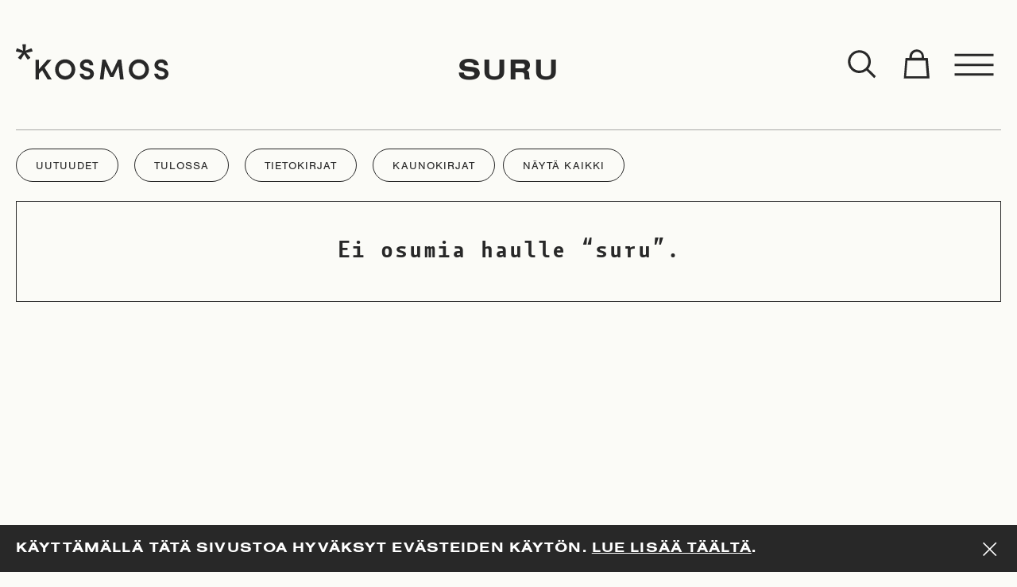

--- FILE ---
content_type: text/html; charset=UTF-8
request_url: https://www.kosmoskirjat.fi/kirjat/tag/suru/
body_size: 14392
content:
<!doctype html>
<html class="js-html no-js" lang="fi">
<head>

    <meta charset="utf-8">
    <meta name="viewport" content="width=device-width, initial-scale=1, shrink-to-fit=no">
    <meta http-equiv="x-ua-compatible" content="ie=edge">

    <link rel="apple-touch-icon" sizes="180x180" href="https://www.kosmoskirjat.fi//app/themes/kosmos/assets/images/favicons/apple-touch-icon.png">
<link rel="icon" type="image/png" sizes="32x32" href="https://www.kosmoskirjat.fi//app/themes/kosmos/assets/images/favicons/favicon-32x32.png">
<link rel="icon" type="image/png" sizes="16x16" href="https://www.kosmoskirjat.fi//app/themes/kosmos/assets/images/favicons/favicon-16x16.png">
<link rel="manifest" href="https://www.kosmoskirjat.fi//app/themes/kosmos/assets/images/favicons/site.webmanifest">
<link rel="mask-icon" href="https://www.kosmoskirjat.fi//app/themes/kosmos/assets/images/favicons/safari-pinned-tab.svg" color="#000000">
<meta name="msapplication-TileColor" content="#ffffff">
<meta name="theme-color" content="#ffffff">


    <meta name='robots' content='index, follow, max-image-preview:large, max-snippet:-1, max-video-preview:-1' />

<!-- Google Tag Manager for WordPress by gtm4wp.com -->
<script data-cfasync="false" data-pagespeed-no-defer>
	var gtm4wp_datalayer_name = "dataLayer";
	var dataLayer = dataLayer || [];
</script>
<!-- End Google Tag Manager for WordPress by gtm4wp.com -->
	<!-- This site is optimized with the Yoast SEO plugin v26.7 - https://yoast.com/wordpress/plugins/seo/ -->
	<title>suru Archives - Kosmos</title>
	<link rel="canonical" href="https://www.kosmoskirjat.fi/kirjat/tag/suru/" />
	<meta property="og:locale" content="fi_FI" />
	<meta property="og:type" content="article" />
	<meta property="og:title" content="suru Archives - Kosmos" />
	<meta property="og:url" content="https://www.kosmoskirjat.fi/kirjat/tag/suru/" />
	<meta property="og:site_name" content="Kosmos" />
	<meta property="og:image" content="https://kosmosfi.s3.eu-west-1.amazonaws.com/app/uploads/2020/10/23125628/kosmos-logo-01.png" />
	<meta property="og:image:width" content="1920" />
	<meta property="og:image:height" content="1080" />
	<meta property="og:image:type" content="image/png" />
	<meta name="twitter:card" content="summary_large_image" />
	<script type="application/ld+json" class="yoast-schema-graph">{"@context":"https://schema.org","@graph":[{"@type":"CollectionPage","@id":"https://www.kosmoskirjat.fi/kirjat/tag/suru/","url":"https://www.kosmoskirjat.fi/kirjat/tag/suru/","name":"suru Archives - Kosmos","isPartOf":{"@id":"https://www.kosmoskirjat.fi/#website"},"primaryImageOfPage":{"@id":"https://www.kosmoskirjat.fi/kirjat/tag/suru/#primaryimage"},"image":{"@id":"https://www.kosmoskirjat.fi/kirjat/tag/suru/#primaryimage"},"thumbnailUrl":"https://kosmosfi.s3.eu-west-1.amazonaws.com/app/uploads/2025/11/11173842/9789523521445_frontcover_final-1-scaled.jpg","inLanguage":"fi"},{"@type":"ImageObject","inLanguage":"fi","@id":"https://www.kosmoskirjat.fi/kirjat/tag/suru/#primaryimage","url":"https://kosmosfi.s3.eu-west-1.amazonaws.com/app/uploads/2025/11/11173842/9789523521445_frontcover_final-1-scaled.jpg","contentUrl":"https://kosmosfi.s3.eu-west-1.amazonaws.com/app/uploads/2025/11/11173842/9789523521445_frontcover_final-1-scaled.jpg","width":1623,"height":2560,"caption":"9789523521445 - Kansikuva"},{"@type":"WebSite","@id":"https://www.kosmoskirjat.fi/#website","url":"https://www.kosmoskirjat.fi/","name":"Kosmos","description":"","potentialAction":[{"@type":"SearchAction","target":{"@type":"EntryPoint","urlTemplate":"https://www.kosmoskirjat.fi/?s={search_term_string}"},"query-input":{"@type":"PropertyValueSpecification","valueRequired":true,"valueName":"search_term_string"}}],"inLanguage":"fi"}]}</script>
	<!-- / Yoast SEO plugin. -->


<link rel="alternate" type="application/rss+xml" title="Syöte: Kosmos &raquo; suru Avainsana" href="https://www.kosmoskirjat.fi/kirjat/tag/suru/feed/" />
<style id='wp-img-auto-sizes-contain-inline-css' type='text/css'>
img:is([sizes=auto i],[sizes^="auto," i]){contain-intrinsic-size:3000px 1500px}
/*# sourceURL=wp-img-auto-sizes-contain-inline-css */
</style>
<link rel="stylesheet" href="https://www.kosmoskirjat.fi//app/plugins/woo-carrier-agents/assets/css/woo-carrier-agents.css">
<style id='wp-block-library-inline-css' type='text/css'>
:root{--wp-block-synced-color:#7a00df;--wp-block-synced-color--rgb:122,0,223;--wp-bound-block-color:var(--wp-block-synced-color);--wp-editor-canvas-background:#ddd;--wp-admin-theme-color:#007cba;--wp-admin-theme-color--rgb:0,124,186;--wp-admin-theme-color-darker-10:#006ba1;--wp-admin-theme-color-darker-10--rgb:0,107,160.5;--wp-admin-theme-color-darker-20:#005a87;--wp-admin-theme-color-darker-20--rgb:0,90,135;--wp-admin-border-width-focus:2px}@media (min-resolution:192dpi){:root{--wp-admin-border-width-focus:1.5px}}.wp-element-button{cursor:pointer}:root .has-very-light-gray-background-color{background-color:#eee}:root .has-very-dark-gray-background-color{background-color:#313131}:root .has-very-light-gray-color{color:#eee}:root .has-very-dark-gray-color{color:#313131}:root .has-vivid-green-cyan-to-vivid-cyan-blue-gradient-background{background:linear-gradient(135deg,#00d084,#0693e3)}:root .has-purple-crush-gradient-background{background:linear-gradient(135deg,#34e2e4,#4721fb 50%,#ab1dfe)}:root .has-hazy-dawn-gradient-background{background:linear-gradient(135deg,#faaca8,#dad0ec)}:root .has-subdued-olive-gradient-background{background:linear-gradient(135deg,#fafae1,#67a671)}:root .has-atomic-cream-gradient-background{background:linear-gradient(135deg,#fdd79a,#004a59)}:root .has-nightshade-gradient-background{background:linear-gradient(135deg,#330968,#31cdcf)}:root .has-midnight-gradient-background{background:linear-gradient(135deg,#020381,#2874fc)}:root{--wp--preset--font-size--normal:16px;--wp--preset--font-size--huge:42px}.has-regular-font-size{font-size:1em}.has-larger-font-size{font-size:2.625em}.has-normal-font-size{font-size:var(--wp--preset--font-size--normal)}.has-huge-font-size{font-size:var(--wp--preset--font-size--huge)}.has-text-align-center{text-align:center}.has-text-align-left{text-align:left}.has-text-align-right{text-align:right}.has-fit-text{white-space:nowrap!important}#end-resizable-editor-section{display:none}.aligncenter{clear:both}.items-justified-left{justify-content:flex-start}.items-justified-center{justify-content:center}.items-justified-right{justify-content:flex-end}.items-justified-space-between{justify-content:space-between}.screen-reader-text{border:0;clip-path:inset(50%);height:1px;margin:-1px;overflow:hidden;padding:0;position:absolute;width:1px;word-wrap:normal!important}.screen-reader-text:focus{background-color:#ddd;clip-path:none;color:#444;display:block;font-size:1em;height:auto;left:5px;line-height:normal;padding:15px 23px 14px;text-decoration:none;top:5px;width:auto;z-index:100000}html :where(.has-border-color){border-style:solid}html :where([style*=border-top-color]){border-top-style:solid}html :where([style*=border-right-color]){border-right-style:solid}html :where([style*=border-bottom-color]){border-bottom-style:solid}html :where([style*=border-left-color]){border-left-style:solid}html :where([style*=border-width]){border-style:solid}html :where([style*=border-top-width]){border-top-style:solid}html :where([style*=border-right-width]){border-right-style:solid}html :where([style*=border-bottom-width]){border-bottom-style:solid}html :where([style*=border-left-width]){border-left-style:solid}html :where(img[class*=wp-image-]){height:auto;max-width:100%}:where(figure){margin:0 0 1em}html :where(.is-position-sticky){--wp-admin--admin-bar--position-offset:var(--wp-admin--admin-bar--height,0px)}@media screen and (max-width:600px){html :where(.is-position-sticky){--wp-admin--admin-bar--position-offset:0px}}

/*# sourceURL=wp-block-library-inline-css */
</style><link rel="stylesheet" href="https://www.kosmoskirjat.fi//app/plugins/woocommerce/assets/client/blocks/wc-blocks.css">
<style id='global-styles-inline-css' type='text/css'>
:root{--wp--preset--aspect-ratio--square: 1;--wp--preset--aspect-ratio--4-3: 4/3;--wp--preset--aspect-ratio--3-4: 3/4;--wp--preset--aspect-ratio--3-2: 3/2;--wp--preset--aspect-ratio--2-3: 2/3;--wp--preset--aspect-ratio--16-9: 16/9;--wp--preset--aspect-ratio--9-16: 9/16;--wp--preset--color--black: #000000;--wp--preset--color--cyan-bluish-gray: #abb8c3;--wp--preset--color--white: #ffffff;--wp--preset--color--pale-pink: #f78da7;--wp--preset--color--vivid-red: #cf2e2e;--wp--preset--color--luminous-vivid-orange: #ff6900;--wp--preset--color--luminous-vivid-amber: #fcb900;--wp--preset--color--light-green-cyan: #7bdcb5;--wp--preset--color--vivid-green-cyan: #00d084;--wp--preset--color--pale-cyan-blue: #8ed1fc;--wp--preset--color--vivid-cyan-blue: #0693e3;--wp--preset--color--vivid-purple: #9b51e0;--wp--preset--gradient--vivid-cyan-blue-to-vivid-purple: linear-gradient(135deg,rgb(6,147,227) 0%,rgb(155,81,224) 100%);--wp--preset--gradient--light-green-cyan-to-vivid-green-cyan: linear-gradient(135deg,rgb(122,220,180) 0%,rgb(0,208,130) 100%);--wp--preset--gradient--luminous-vivid-amber-to-luminous-vivid-orange: linear-gradient(135deg,rgb(252,185,0) 0%,rgb(255,105,0) 100%);--wp--preset--gradient--luminous-vivid-orange-to-vivid-red: linear-gradient(135deg,rgb(255,105,0) 0%,rgb(207,46,46) 100%);--wp--preset--gradient--very-light-gray-to-cyan-bluish-gray: linear-gradient(135deg,rgb(238,238,238) 0%,rgb(169,184,195) 100%);--wp--preset--gradient--cool-to-warm-spectrum: linear-gradient(135deg,rgb(74,234,220) 0%,rgb(151,120,209) 20%,rgb(207,42,186) 40%,rgb(238,44,130) 60%,rgb(251,105,98) 80%,rgb(254,248,76) 100%);--wp--preset--gradient--blush-light-purple: linear-gradient(135deg,rgb(255,206,236) 0%,rgb(152,150,240) 100%);--wp--preset--gradient--blush-bordeaux: linear-gradient(135deg,rgb(254,205,165) 0%,rgb(254,45,45) 50%,rgb(107,0,62) 100%);--wp--preset--gradient--luminous-dusk: linear-gradient(135deg,rgb(255,203,112) 0%,rgb(199,81,192) 50%,rgb(65,88,208) 100%);--wp--preset--gradient--pale-ocean: linear-gradient(135deg,rgb(255,245,203) 0%,rgb(182,227,212) 50%,rgb(51,167,181) 100%);--wp--preset--gradient--electric-grass: linear-gradient(135deg,rgb(202,248,128) 0%,rgb(113,206,126) 100%);--wp--preset--gradient--midnight: linear-gradient(135deg,rgb(2,3,129) 0%,rgb(40,116,252) 100%);--wp--preset--font-size--small: 13px;--wp--preset--font-size--medium: 20px;--wp--preset--font-size--large: 36px;--wp--preset--font-size--x-large: 42px;--wp--preset--spacing--20: 0.44rem;--wp--preset--spacing--30: 0.67rem;--wp--preset--spacing--40: 1rem;--wp--preset--spacing--50: 1.5rem;--wp--preset--spacing--60: 2.25rem;--wp--preset--spacing--70: 3.38rem;--wp--preset--spacing--80: 5.06rem;--wp--preset--shadow--natural: 6px 6px 9px rgba(0, 0, 0, 0.2);--wp--preset--shadow--deep: 12px 12px 50px rgba(0, 0, 0, 0.4);--wp--preset--shadow--sharp: 6px 6px 0px rgba(0, 0, 0, 0.2);--wp--preset--shadow--outlined: 6px 6px 0px -3px rgb(255, 255, 255), 6px 6px rgb(0, 0, 0);--wp--preset--shadow--crisp: 6px 6px 0px rgb(0, 0, 0);}:where(.is-layout-flex){gap: 0.5em;}:where(.is-layout-grid){gap: 0.5em;}body .is-layout-flex{display: flex;}.is-layout-flex{flex-wrap: wrap;align-items: center;}.is-layout-flex > :is(*, div){margin: 0;}body .is-layout-grid{display: grid;}.is-layout-grid > :is(*, div){margin: 0;}:where(.wp-block-columns.is-layout-flex){gap: 2em;}:where(.wp-block-columns.is-layout-grid){gap: 2em;}:where(.wp-block-post-template.is-layout-flex){gap: 1.25em;}:where(.wp-block-post-template.is-layout-grid){gap: 1.25em;}.has-black-color{color: var(--wp--preset--color--black) !important;}.has-cyan-bluish-gray-color{color: var(--wp--preset--color--cyan-bluish-gray) !important;}.has-white-color{color: var(--wp--preset--color--white) !important;}.has-pale-pink-color{color: var(--wp--preset--color--pale-pink) !important;}.has-vivid-red-color{color: var(--wp--preset--color--vivid-red) !important;}.has-luminous-vivid-orange-color{color: var(--wp--preset--color--luminous-vivid-orange) !important;}.has-luminous-vivid-amber-color{color: var(--wp--preset--color--luminous-vivid-amber) !important;}.has-light-green-cyan-color{color: var(--wp--preset--color--light-green-cyan) !important;}.has-vivid-green-cyan-color{color: var(--wp--preset--color--vivid-green-cyan) !important;}.has-pale-cyan-blue-color{color: var(--wp--preset--color--pale-cyan-blue) !important;}.has-vivid-cyan-blue-color{color: var(--wp--preset--color--vivid-cyan-blue) !important;}.has-vivid-purple-color{color: var(--wp--preset--color--vivid-purple) !important;}.has-black-background-color{background-color: var(--wp--preset--color--black) !important;}.has-cyan-bluish-gray-background-color{background-color: var(--wp--preset--color--cyan-bluish-gray) !important;}.has-white-background-color{background-color: var(--wp--preset--color--white) !important;}.has-pale-pink-background-color{background-color: var(--wp--preset--color--pale-pink) !important;}.has-vivid-red-background-color{background-color: var(--wp--preset--color--vivid-red) !important;}.has-luminous-vivid-orange-background-color{background-color: var(--wp--preset--color--luminous-vivid-orange) !important;}.has-luminous-vivid-amber-background-color{background-color: var(--wp--preset--color--luminous-vivid-amber) !important;}.has-light-green-cyan-background-color{background-color: var(--wp--preset--color--light-green-cyan) !important;}.has-vivid-green-cyan-background-color{background-color: var(--wp--preset--color--vivid-green-cyan) !important;}.has-pale-cyan-blue-background-color{background-color: var(--wp--preset--color--pale-cyan-blue) !important;}.has-vivid-cyan-blue-background-color{background-color: var(--wp--preset--color--vivid-cyan-blue) !important;}.has-vivid-purple-background-color{background-color: var(--wp--preset--color--vivid-purple) !important;}.has-black-border-color{border-color: var(--wp--preset--color--black) !important;}.has-cyan-bluish-gray-border-color{border-color: var(--wp--preset--color--cyan-bluish-gray) !important;}.has-white-border-color{border-color: var(--wp--preset--color--white) !important;}.has-pale-pink-border-color{border-color: var(--wp--preset--color--pale-pink) !important;}.has-vivid-red-border-color{border-color: var(--wp--preset--color--vivid-red) !important;}.has-luminous-vivid-orange-border-color{border-color: var(--wp--preset--color--luminous-vivid-orange) !important;}.has-luminous-vivid-amber-border-color{border-color: var(--wp--preset--color--luminous-vivid-amber) !important;}.has-light-green-cyan-border-color{border-color: var(--wp--preset--color--light-green-cyan) !important;}.has-vivid-green-cyan-border-color{border-color: var(--wp--preset--color--vivid-green-cyan) !important;}.has-pale-cyan-blue-border-color{border-color: var(--wp--preset--color--pale-cyan-blue) !important;}.has-vivid-cyan-blue-border-color{border-color: var(--wp--preset--color--vivid-cyan-blue) !important;}.has-vivid-purple-border-color{border-color: var(--wp--preset--color--vivid-purple) !important;}.has-vivid-cyan-blue-to-vivid-purple-gradient-background{background: var(--wp--preset--gradient--vivid-cyan-blue-to-vivid-purple) !important;}.has-light-green-cyan-to-vivid-green-cyan-gradient-background{background: var(--wp--preset--gradient--light-green-cyan-to-vivid-green-cyan) !important;}.has-luminous-vivid-amber-to-luminous-vivid-orange-gradient-background{background: var(--wp--preset--gradient--luminous-vivid-amber-to-luminous-vivid-orange) !important;}.has-luminous-vivid-orange-to-vivid-red-gradient-background{background: var(--wp--preset--gradient--luminous-vivid-orange-to-vivid-red) !important;}.has-very-light-gray-to-cyan-bluish-gray-gradient-background{background: var(--wp--preset--gradient--very-light-gray-to-cyan-bluish-gray) !important;}.has-cool-to-warm-spectrum-gradient-background{background: var(--wp--preset--gradient--cool-to-warm-spectrum) !important;}.has-blush-light-purple-gradient-background{background: var(--wp--preset--gradient--blush-light-purple) !important;}.has-blush-bordeaux-gradient-background{background: var(--wp--preset--gradient--blush-bordeaux) !important;}.has-luminous-dusk-gradient-background{background: var(--wp--preset--gradient--luminous-dusk) !important;}.has-pale-ocean-gradient-background{background: var(--wp--preset--gradient--pale-ocean) !important;}.has-electric-grass-gradient-background{background: var(--wp--preset--gradient--electric-grass) !important;}.has-midnight-gradient-background{background: var(--wp--preset--gradient--midnight) !important;}.has-small-font-size{font-size: var(--wp--preset--font-size--small) !important;}.has-medium-font-size{font-size: var(--wp--preset--font-size--medium) !important;}.has-large-font-size{font-size: var(--wp--preset--font-size--large) !important;}.has-x-large-font-size{font-size: var(--wp--preset--font-size--x-large) !important;}
/*# sourceURL=global-styles-inline-css */
</style>

<style id='classic-theme-styles-inline-css' type='text/css'>
/*! This file is auto-generated */
.wp-block-button__link{color:#fff;background-color:#32373c;border-radius:9999px;box-shadow:none;text-decoration:none;padding:calc(.667em + 2px) calc(1.333em + 2px);font-size:1.125em}.wp-block-file__button{background:#32373c;color:#fff;text-decoration:none}
/*# sourceURL=/wp-includes/css/classic-themes.min.css */
</style>
<link rel="stylesheet" href="https://www.kosmoskirjat.fi//app/plugins/auth0/assets/css/main.css">
<link rel="stylesheet" href="https://www.kosmoskirjat.fi//app/plugins/woocommerce/assets/css/woocommerce-layout.css">
<link rel="stylesheet" href="https://www.kosmoskirjat.fi//app/plugins/woocommerce/assets/css/woocommerce-smallscreen.css" media="only screen and (max-width: 768px)">
<link rel="stylesheet" href="https://www.kosmoskirjat.fi//app/plugins/woocommerce/assets/css/woocommerce.css">
<style id='woocommerce-inline-inline-css' type='text/css'>
.woocommerce form .form-row .required { visibility: visible; }
/*# sourceURL=woocommerce-inline-inline-css */
</style>
<link rel="stylesheet" href="https://www.kosmoskirjat.fi//app/plugins/woocommerce/assets/css/brands.css">
<link rel="stylesheet" href="https://www.kosmoskirjat.fi//app/plugins/woo-conditional-shipping-pro/includes/frontend/../../frontend/css/woo-conditional-shipping.css">
<link rel="stylesheet" href="https://www.kosmoskirjat.fi//app/themes/kosmos/assets/styles/main.1fdfc888.css">
<link rel="stylesheet" href="https://www.kosmoskirjat.fi//app/themes/kosmos/assets/styles/print.1fdfc888.css" media="print">
<script type="text/javascript" src="https://www.kosmoskirjat.fi/wp/wp-includes/js/jquery/jquery.min.js" id="jquery-core-js"></script>
<script type="text/javascript" src="https://www.kosmoskirjat.fi//app/plugins/woocommerce/assets/js/jquery-blockui/jquery.blockUI.min.js" id="jquery-blockui-js" defer="defer" data-wp-strategy="defer"></script>
<script type="text/javascript" id="wc-add-to-cart-js-extra">
/* <![CDATA[ */
var wc_add_to_cart_params = {"ajax_url":"/wp/wp-admin/admin-ajax.php","wc_ajax_url":"/?wc-ajax=%%endpoint%%","i18n_view_cart":"N\u00e4yt\u00e4 ostoskori","cart_url":"https://www.kosmoskirjat.fi/cart/","is_cart":"","cart_redirect_after_add":"no"};
//# sourceURL=wc-add-to-cart-js-extra
/* ]]> */
</script>
<script type="text/javascript" src="https://www.kosmoskirjat.fi//app/plugins/woocommerce/assets/js/frontend/add-to-cart.min.js" id="wc-add-to-cart-js" defer="defer" data-wp-strategy="defer"></script>
<script type="text/javascript" src="https://www.kosmoskirjat.fi//app/plugins/woocommerce/assets/js/js-cookie/js.cookie.min.js" id="js-cookie-js" defer="defer" data-wp-strategy="defer"></script>
<script type="text/javascript" id="woocommerce-js-extra">
/* <![CDATA[ */
var woocommerce_params = {"ajax_url":"/wp/wp-admin/admin-ajax.php","wc_ajax_url":"/?wc-ajax=%%endpoint%%","i18n_password_show":"N\u00e4yt\u00e4 salasana","i18n_password_hide":"Piilota salasana"};
//# sourceURL=woocommerce-js-extra
/* ]]> */
</script>
<script type="text/javascript" src="https://www.kosmoskirjat.fi//app/plugins/woocommerce/assets/js/frontend/woocommerce.min.js" id="woocommerce-js" defer="defer" data-wp-strategy="defer"></script>
<script type="text/javascript" src="https://www.kosmoskirjat.fi//app/plugins/woocommerce/assets/js/jquery-cookie/jquery.cookie.min.js" id="jquery-cookie-js" data-wp-strategy="defer"></script>
<script type="text/javascript" src="https://www.kosmoskirjat.fi//app/plugins/woo-conditional-shipping-pro/includes/frontend/../../frontend/js/woo-conditional-shipping.js" id="woo-conditional-shipping-js-js"></script>

<!-- Google Tag Manager for WordPress by gtm4wp.com -->
<!-- GTM Container placement set to footer -->
<script data-cfasync="false" data-pagespeed-no-defer type="text/javascript">
</script>
<!-- End Google Tag Manager for WordPress by gtm4wp.com -->	<noscript><style>.woocommerce-product-gallery{ opacity: 1 !important; }</style></noscript>
	
</head>

<body class="archive tax-product_tag term-suru term-442 wp-theme-kosmos theme-kosmos woocommerce woocommerce-page woocommerce-no-js">

    
    <div class="c-cookie-notice js-cookieBannerTarget">
    <div class="o-container">
        <div class="o-layout">
            <div class="o-layout__item u-width-10/12">
                <p>Käyttämällä tätä sivustoa hyväksyt evästeiden käytön. <a href="https://www.kosmoskirjat.fi/rekisteriseloste/"><strong>Lue lisää täältä</strong></a>.</p>
            </div>
            <div class="o-layout__item u-width-2/12">
                <button class="c-button js-cookieBannerTrigger c-button--icon-cross c-button--icon">
    <span class="c-button__icon"><span class="c-icon c-icon--cross c-icon--md">
    <svg width="96" height="96" class="c-icon__svg" viewbox="0 0 96 96" aria-hidden="true" version="1.1" id="Layer_1" xmlns="http://www.w3.org/2000/svg" x="0" y="0" viewBox="0 0 92.7 100" xml:space="preserve"><style/><path d="M92.7 9.5l-5.8-5.8-40.6 40.5L5.8 3.7 0 9.5 40.5 50 0 90.5l5.8 5.8 40.5-40.5 40.6 40.5 5.8-5.8L52.1 50z"/></svg></span>
</span></button>
            </div>
        </div>
    </div>
</div>

    <div class="c-app js-app c-app--is-not-product">
        <div class="o-wrapper">

            <div class="o-wrapper__item">
                <header class="c-app-header">
    <div class="c-app-header-wrapper">
        <div class="c-app-header-container">

            <div class="c-app-header__actions" data-toggle-id="app-menu">
                <div class="o-container o-container--xl">

                                            <h1 class="c-app-header-title-desktop u-text-h1">
                            <div class="c-breadcrumb">
    <div class="u-text-caps u-text-center">
        <div><span><span class="breadcrumb_last" aria-current="page">suru</span></span></div>    </div>
</div>
                        </h1>
                    
                    <div class="o-layout o-layout--justify o-layout--inline">

                        <div class="o-layout__item">
                            <a class="c-app-header__logo" href="https://www.kosmoskirjat.fi">
                                <span class="c-logo c-logo--kosmos  u-color-inherit">
    <svg class="c-logo__svg" aria-hidden="true" version="1.1" id="Layer_1" xmlns="http://www.w3.org/2000/svg" x="0" y="0" viewBox="0 0 278.28 64.77" xml:space="preserve"><style/><path d="M236 46.14c0 6.63-5.16 11.95-11.68 11.95-6.58 0-11.68-5.32-11.68-11.95 0-6.63 5.1-12 11.68-12 6.53.01 11.68 5.37 11.68 12m6.74 0c0-10.31-8.1-18.63-18.42-18.63-10.31 0-18.36 8.31-18.36 18.63 0 10.21 8.05 18.58 18.36 18.58 10.31 0 18.42-8.37 18.42-18.58m-141.16 0c0 6.63-5.16 11.95-11.68 11.95-6.58 0-11.68-5.32-11.68-11.95 0-6.63 5.1-12 11.68-12 6.52.01 11.68 5.37 11.68 12m6.73 0c0-10.31-8.1-18.63-18.42-18.63-10.31 0-18.36 8.31-18.36 18.63 0 10.21 8.05 18.58 18.36 18.58 10.32 0 18.42-8.37 18.42-18.58m8.2 7.48c0 6.21 5.26 11.16 13 11.16 6.63 0 12.42-3.74 12.73-10.26.32-4.26-1.79-8.84-9.89-11.05l-4.47-1.32c-3.89-1.05-4.32-3-4.32-4.16 0-2.58 2.42-4.26 5.42-4.26 3.37 0 5.42 1.89 5.42 4.74h6.73c0-6.79-5.21-10.95-12.05-10.95-6.68 0-12.21 4.26-12.21 10.63 0 3.21 1.26 7.79 9.16 10.1l4.47 1.16c3.52.95 5.16 2.53 5 4.95-.16 2.47-2.37 4.37-6 4.37-3.89 0-6.16-2.47-6.26-5.1h-6.73zm58.41-1.16l-11.58-24.52h-5.68l-4.47 36.25h6.73l2.84-24.15 9.53 20.05h5.37l9.47-20.05 2.79 24.15h6.73l-4.42-36.25h-5.79zm77.6 1.16c0 6.21 5.26 11.16 13 11.16 6.63 0 12.42-3.74 12.73-10.26.32-4.26-1.79-8.84-9.89-11.05l-4.47-1.32c-3.89-1.05-4.32-3-4.32-4.16 0-2.58 2.42-4.26 5.42-4.26 3.37 0 5.42 1.89 5.42 4.74h6.73c0-6.79-5.21-10.95-12.05-10.95-6.68 0-12.21 4.26-12.21 10.63 0 3.21 1.26 7.79 9.16 10.1l4.47 1.16c3.52.95 5.16 2.53 5 4.95-.16 2.47-2.37 4.37-6 4.37-3.89 0-6.16-2.47-6.26-5.1h-6.73zM35.78 64.16h6.43v-10.5l5.73-6.04 9.97 16.54h7.51l-13.04-21.3 12.63-14.57H57.4L42.21 45.48V28.29h-6.43zM18.32 1.48v-.43c0-.41-.11-.69-.32-.83-.21-.15-.67-.22-1.37-.22H13.7c-.68 0-1.13.07-1.35.22-.23.14-.35.42-.35.83v.43l1.02 10.38L3.1 7.7c-.12-.05-.26-.08-.41-.11a3.68 3.68 0 00-.51-.03c-.2 0-.37.09-.52.27-.15.18-.29.51-.44.99L.3 11.57c-.02.12-.08.31-.17.56s-.13.41-.13.45c0 .22.1.4.31.56.21.16.51.27.9.34l10.41 2.28-7.07 7.88c-.18.15-.31.31-.41.49-.1.18-.15.33-.15.45 0 .17.09.34.26.52.18.18.43.38.75.6l2.41 1.7c.25.19.48.34.68.43.2.1.35.14.45.14.18 0 .36-.07.55-.2.19-.13.37-.33.55-.6l5.53-8.97 5.57 8.97c.15.24.31.43.49.58.18.14.34.22.49.22.13 0 .28-.04.45-.13.17-.08.41-.24.71-.45l2.48-1.7c.28-.22.49-.41.66-.6.16-.18.24-.33.24-.45 0-.17-.04-.34-.13-.52s-.22-.34-.4-.49l-7.07-7.88 10.51-2.28c.37-.07.66-.18.86-.33.2-.14.3-.31.3-.51 0-.07-.02-.2-.06-.38-.04-.18-.09-.41-.17-.71l-.93-2.75c-.17-.45-.33-.78-.46-.96-.14-.18-.31-.27-.5-.27-.1 0-.24.02-.41.07l-.52.15-9.92 4.09.96-10.39z"/></svg><span class="u-sr-only">Kosmos</span></span>
                            </a>
                                                    </div>

                        <div class="o-layout__item c-app-header__actions__buttons-wrapper">
                            <div class="c-app-header__actions__buttons">
                                <div class="o-layout o-layout--gutter-none o-layout--inline">

                                    <div class="o-layout__item">
                                        <div class="c-searchform js-app-searchform u-position-relative" data-toggle-id="app-search">
    <form method="get" action="https://www.kosmoskirjat.fi">

        <div class="o-layout o-layout--inline o-layout--align-middle o-layout--gutter-none">

            <div class="o-layout__item">
                <div class="c-form-control c-form-control--searchform ">

            <label class="c-form-control__label u-text-meta u-sr-only" for="field-696bc4f379b0d">
            Haku        </label>
    
    <div class="c-form-control__container">
        <input
            class="c-form-control__input"
            type="text"
            id="field-696bc4f379b0d"
            name="s"
            value=""
        >
                    </div>

</div>

            </div>

            <div class="o-layout__item">

                <button class="c-button c-button--xl js-app-search c-button--icon-search c-button--icon" ariaLabel="Haku" data-toggle="app-search" data-toggle-group="app-header">
    <span class="c-button__icon"><span class="c-icon c-icon--search c-icon--md">
    <svg class="c-icon__svg" viewbox="0 0 96 96" aria-hidden="true" width="96" height="96" xmlns="http://www.w3.org/2000/svg"><path d="M84 79.126L63.67 58.898c9.758-12.022 9.026-29.813-2.196-40.942-11.955-11.941-31.472-11.941-43.508 0-11.955 11.942-11.955 31.438 0 43.46a30.696 30.696 0 0021.713 9.018 30.943 30.943 0 0019.274-6.743L79.283 84 84 79.126zM22.683 56.624c-9.353-9.342-9.353-24.614 0-34.037a24.043 24.043 0 0116.996-7.068c6.18 0 12.361 2.356 16.997 7.068 9.352 9.342 9.352 24.614 0 34.037-9.271 9.423-24.56 9.423-33.993 0z"/></svg></span>
</span></button>

            </div>
        </div>

    </form>
</div>
                                    </div>

                                    <div class="o-layout__item c-app-header__cart-count js-cartIconTarget" data-toggle-id="app-cart">
                                        <div class="c-app-header__cart-icon-wrapper">
                                            <div class="c-app-header__cart-count-container">
                                                <span id="wc-cart-count-refresh">
                                                                                                    </span>
                                            </div>

                                            <button class="c-button c-button--xl c-button--icon-cart c-button--icon" aria-label="Toggle cart" data-toggle="app-cart" data-toggle-group="app-header">

                                                <span class="c-button__icon c-button__icon--cart">
                                                    <span class="c-icon c-icon--cart c-icon--md">
                                                        <svg class="c-icon__svg" viewBox="0 0 96 96" aria-hidden="true" width="96" height="96" xmlns="http://www.w3.org/2000/svg"><path d="M78.546 29.932H68.075V26.5c0-10.764-8.752-19.5-19.536-19.5s-19.536 8.736-19.536 19.5v3.432h-10.47L14 85h69l-4.454-55.068zm-42.591-3.761c0-7.204 5.834-13.013 13.068-13.013S62.09 18.968 62.09 26.17v3.408H35.955V26.17zM20.273 78.842l3.458-42.079h48.493l3.458 42.08h-55.41z"></path></svg>
                                                    </span>
                                                </span>

                                                <span class="c-button__icon c-button__icon--cart-filled" style="display:none;">
                                                    <span class="c-icon c-icon--cart-filled c-icon--md">
                                                        <svg class="c-icon__svg" viewBox="0 0 96 96" aria-hidden="true" width="96" height="96" xmlns="http://www.w3.org/2000/svg"><path d="M78.546 29.932H68.075V26.5c0-10.764-8.752-19.5-19.536-19.5s-19.536 8.736-19.536 19.5v3.432h-10.47L14 85h69l-4.454-55.068zm-42.591-3.761c0-7.204 5.834-13.013 13.068-13.013S62.09 18.968 62.09 26.17v3.408H35.955V26.17z"></path></svg>
                                                    </span>
                                                </span>
                                            </button>
                                        </div>
                                    </div>

                                    <div class="o-layout__item">
                                        <button class="c-button c-button--xl c-button--icon-menu c-button--icon" aria-label="Toggle menu" data-toggle="app-menu" data-toggle-group="app-header">
    <span class="c-button__icon"><span class="c-icon c-icon--menu c-icon--md">
    <svg class="c-icon__svg" viewbox="0 0 96 96" aria-hidden="true" width="96" height="96" xmlns="http://www.w3.org/2000/svg"><path d="M6 46h84v5H6zm0-21h84v5H6zm0 41h84v5H6z"/></svg></span>
</span></button>
                                    </div>
                                </div>
                            </div>
                        </div>

                    </div>

                </div>
            </div>
        </div>

        <div class="c-app-header__menu js-app-menu" data-toggle-id="app-menu">
            <div class="c-app-menu">
                <div class="o-container o-container--xl c-app-menu__container">

                    <div class="c-app-menu__main">
                        
<nav class="c-app-nav">
    <ul class="c-app-nav__menu"><li class="c-app-nav__item"><a href="https://www.kosmoskirjat.fi/kirjat/" class="c-app-nav__link"><span class="c-app-nav__link__inner">Kirjat</span></a></li>
<li class="c-app-nav__item"><a href="https://www.kosmoskirjat.fi/uutiset/" class="c-app-nav__link"><span class="c-app-nav__link__inner">Uutiset</span></a></li>
<li class="c-app-nav__item"><a href="https://www.kosmoskirjat.fi/medialle/" class="c-app-nav__link"><span class="c-app-nav__link__inner">Medialle</span></a></li>
<li class="c-app-nav__item"><a href="https://www.kosmoskirjat.fi/kustantamo/" class="c-app-nav__link"><span class="c-app-nav__link__inner">Kustantamo</span></a></li>
<li class="c-app-nav__item"><a href="https://www.kosmoskirjat.fi/in-english/" class="c-app-nav__link"><span class="c-app-nav__link__inner">In English</span></a></li>
</ul></nav>
                    </div>

                    <div class="c-app-menu__footer">
                        <nav class="c-social-links">
    <ul class="o-layout o-layout--gutter-xs o-layout--inline">
                            <li class="o-layout__item">
                <a class="c-button c-button--icon-facebook c-button--icon" href="https://www.facebook.com/kosmoskirjat" target="_blank">
    <span class="c-button__icon"><span class="c-icon c-icon--facebook c-icon--md">
    <svg class="c-icon__svg" viewbox="0 0 96 96" aria-hidden="true" width="96" height="96" xmlns="http://www.w3.org/2000/svg"><path d="M79.084 13H16.836C14.758 13 13 14.758 13 16.836v62.328A3.836 3.836 0 0016.836 83h33.481V55.911h-9.03V45.363h9.11v-9.11c0-.559.08-1.038.16-1.598 0-.16 0-.24.08-.4.08-.239.08-.479.16-.718.08-.24.08-.48.16-.72s.16-.48.16-.719c.08-.24.16-.48.24-.64.08-.079.08-.239.159-.319.08-.24.16-.4.24-.639.08-.24.16-.4.32-.56l.24-.479c.079-.08.079-.16.159-.24.16-.24.24-.4.4-.639.08-.16.16-.24.32-.4.079-.16.239-.24.319-.399 0 0 0-.08.08-.08.24-.32.559-.64.879-.879l.24-.24c.16-.16.319-.24.399-.4 2.317-1.837 5.354-2.796 8.95-2.796 2.397 0 4.634.08 6.153.24h2.078v9.43h-6.554c-.16 0-.319 0-.559.079-1.917.24-2.956 1.119-3.356 2.397 0 .08-.08.16-.08.24 0 .08-.08.24-.08.32 0 .08 0 .16-.08.24-.08.559-.16 1.198-.16 1.837v6.713h10.469L70.534 55.51h-9.19V82.6h17.82A3.836 3.836 0 0083 78.764v-61.93C83 14.759 81.242 13 79.084 13z"/></svg></span>
</span></a>
            </li>
                            <li class="o-layout__item">
                <a class="c-button c-button--icon-instagram c-button--icon" href="https://www.instagram.com/kosmoskirjat/?hl=fi" target="_blank">
    <span class="c-button__icon"><span class="c-icon c-icon--instagram c-icon--md">
    <svg class="c-icon__svg" viewbox="0 0 96 96" aria-hidden="true" width="96" height="96" xmlns="http://www.w3.org/2000/svg"><g transform="translate(7 7)"><path d="M40.912 7.398c10.91 0 12.23 0 16.54.265 3.96.176 6.16.88 7.567 1.409 1.936.705 3.256 1.585 4.663 3.083 1.408 1.409 2.288 2.818 3.08 4.668.528 1.409 1.232 3.61 1.408 7.574.175 4.316.263 5.637.263 16.559s0 12.243-.263 16.559c-.176 3.963-.88 6.165-1.408 7.574-.704 1.938-1.584 3.259-3.08 4.668-1.407 1.41-2.815 2.29-4.663 3.083-1.407.528-3.607 1.233-7.566 1.41-4.311.175-5.631.263-16.541.263s-12.23 0-16.54-.264c-3.96-.176-6.16-.88-7.567-1.409-1.936-.705-3.256-1.585-4.663-3.083-1.408-1.409-2.288-2.818-3.08-4.668-.528-1.41-1.232-3.611-1.407-7.574-.264-4.316-.264-5.637-.264-16.559s0-12.243.264-16.559c.175-3.963.88-6.165 1.407-7.574.704-1.938 1.584-3.26 3.08-4.668 1.407-1.41 2.815-2.29 4.663-3.083 1.407-.528 3.607-1.233 7.566-1.41 4.311-.175 5.631-.264 16.541-.264zm0-7.398C29.826 0 28.418.088 24.019.264c-4.31.176-7.302.881-9.942 1.938C11.35 3.259 9.15 4.668 6.863 6.958c-2.288 2.29-3.696 4.58-4.751 7.222C1.144 16.823.44 19.73.176 24.133.088 28.45 0 29.858 0 40.956s.088 12.507.264 16.91c.176 4.317.88 7.311 1.936 9.954 1.055 2.73 2.463 4.932 4.75 7.222 2.288 2.29 4.576 3.7 7.215 4.756 2.64.969 5.543 1.674 9.942 1.938 4.4.176 5.72.264 16.893.264 11.174 0 12.494-.088 16.893-.264 4.31-.176 7.302-.881 9.942-1.938 2.727-1.057 4.927-2.466 7.214-4.756 2.288-2.29 3.696-4.58 4.751-7.222.968-2.643 1.672-5.55 1.936-9.953.176-4.404.264-5.725.264-16.911 0-11.186-.088-12.507-.264-16.91-.176-4.317-.88-7.311-1.936-9.954-1.055-2.73-2.463-4.932-4.75-7.222-2.288-2.29-4.576-3.7-7.215-4.756-2.64-.969-5.543-1.674-9.942-1.938C53.406.088 51.998 0 40.912 0z"/><path d="M41.545 19C29.645 19 20 28.626 20 40.5S29.646 62 41.545 62C53.445 62 63 52.374 63 40.5S53.354 19 41.545 19zm0 35.444A13.913 13.913 0 0127.572 40.5c0-7.736 6.22-13.944 13.973-13.944 7.753 0 13.883 6.208 13.883 13.944 0 7.736-6.22 13.944-13.883 13.944z"/><circle cx="63.5" cy="18.5" r="4.5"/></g></svg></span>
</span></a>
            </li>
                            <li class="o-layout__item">
                <a class="c-button c-button--icon-twitter c-button--icon" href="https://twitter.com/kosmoskirjat" target="_blank">
    <span class="c-button__icon"><span class="c-icon c-icon--twitter c-icon--md">
    <svg class="c-icon__svg" viewbox="0 0 96 96" aria-hidden="true" width="96" height="96" xmlns="http://www.w3.org/2000/svg"><path d="M88 23.771c-2.966 1.28-6.148 2.133-9.403 2.56a16.283 16.283 0 007.233-8.96c-3.183 1.849-6.655 3.2-10.416 3.911-3.038-3.129-7.306-5.12-12.007-5.12-10.633 0-18.373 9.742-15.986 19.84-13.67-.71-25.75-7.11-33.851-16.853-4.34 7.253-2.243 16.71 5.063 21.546a16.591 16.591 0 01-7.45-1.99c-.145 7.466 5.28 14.435 13.237 16-2.315.64-4.847.782-7.378.284 2.097 6.4 8.173 11.093 15.334 11.235C25.36 71.487 16.68 73.904 8 72.91a47.269 47.269 0 0025.172 7.253c30.452 0 47.74-25.315 46.654-48 3.183-2.347 6.004-5.19 8.174-8.39z"/></svg></span>
</span></a>
            </li>
            </ul>
</nav>
                    </div>

                </div>
            </div>
        </div>

        <div class="u-position-relative c-mini-cart">
            <div class="c-mini-cart__inner " data-toggle-id="app-cart">
                <div class="o-container u-padding-vertical-lg">
                    <div id="wc-minicart-refresh">
                        

    <p class="woocommerce-mini-cart__empty-message">Ostoskori on tyhjä.</p>


                    </div>
                </div>
            </div>
        </div>

    </div>

</header>

<h1 class="c-app-header-title-mobile u-text-h1">
    <div class="c-breadcrumb">
    <div class="u-text-caps u-text-center">
        <div><span><span class="breadcrumb_last" aria-current="page">suru</span></span></div>    </div>
</div>
</h1>
            </div>
            <div
              id="elMain"
              class="o-wrapper__item o-wrapper__item--main"
            >
                <div class="o-wrapper__main">
                    
    <div class="o-container o-container--xl">
        <div class="o-layout o-layout--inline o-layout--gutter-xs u-stack c-product-category-buttons">
                            <div class="o-layout__item">
                                        <a class="c-button c-button--primary" href="https://www.kosmoskirjat.fi/kirjat/kategoria/uutuudet/">
    <span class="c-button__label">Uutuudet</span></a>
                </div>
                            <div class="o-layout__item">
                                        <a class="c-button c-button--primary" href="https://www.kosmoskirjat.fi/kirjat/kategoria/tulossa/">
    <span class="c-button__label">Tulossa</span></a>
                </div>
                            <div class="o-layout__item">
                                        <a class="c-button c-button--primary" href="https://www.kosmoskirjat.fi/kirjat/kategoria/tietokirjat/">
    <span class="c-button__label">Tietokirjat</span></a>
                </div>
                            <div class="o-layout__item">
                                        <a class="c-button c-button--primary" href="https://www.kosmoskirjat.fi/kirjat/kategoria/kaunokirjat/">
    <span class="c-button__label">Kaunokirjat</span></a>
                </div>
                                        <div class="u-padding-right--sm">
                    <a class="c-button c-button--primary" href="https://www.kosmoskirjat.fi/kirjat/">
    <span class="c-button__label">Näytä kaikki</span></a>
                </div>
                    </div>
    </div>

<section class="o-section-bordered">
    <div class="o-container o-container--xl">
                    <div class="o-layout o-layout--align-middle o-layout--gutter-none u-border u-text-center u-padding-lg">
                <div class="o-layout__item">
                    <h1 class="u-stack">
                                                    Ei osumia haulle “<span><span class="breadcrumb_last" aria-current="page">suru</span></span>”.
                                            </h1>
                </div>
            </div>
            </div>
</section>

                </div>
            </div>
            <div
              id="elFooter"
              class="o-wrapper__item"
            >
                                <div class="u-padding"></div>
                
<footer class="c-app-footer c-app-footer--mobile">

    <div class="o-container o-container--xl">

        <div class="o-layout o-layout--justify@xs o-layout--align-middle">

            <div class="o-layout__item">
                <a href="" class="c-app-footer__logo">
                    <span class="c-logo c-logo--kosmos">
    <svg class="c-logo__svg" aria-hidden="true" version="1.1" id="Layer_1" xmlns="http://www.w3.org/2000/svg" x="0" y="0" viewBox="0 0 278.28 64.77" xml:space="preserve"><style/><path d="M236 46.14c0 6.63-5.16 11.95-11.68 11.95-6.58 0-11.68-5.32-11.68-11.95 0-6.63 5.1-12 11.68-12 6.53.01 11.68 5.37 11.68 12m6.74 0c0-10.31-8.1-18.63-18.42-18.63-10.31 0-18.36 8.31-18.36 18.63 0 10.21 8.05 18.58 18.36 18.58 10.31 0 18.42-8.37 18.42-18.58m-141.16 0c0 6.63-5.16 11.95-11.68 11.95-6.58 0-11.68-5.32-11.68-11.95 0-6.63 5.1-12 11.68-12 6.52.01 11.68 5.37 11.68 12m6.73 0c0-10.31-8.1-18.63-18.42-18.63-10.31 0-18.36 8.31-18.36 18.63 0 10.21 8.05 18.58 18.36 18.58 10.32 0 18.42-8.37 18.42-18.58m8.2 7.48c0 6.21 5.26 11.16 13 11.16 6.63 0 12.42-3.74 12.73-10.26.32-4.26-1.79-8.84-9.89-11.05l-4.47-1.32c-3.89-1.05-4.32-3-4.32-4.16 0-2.58 2.42-4.26 5.42-4.26 3.37 0 5.42 1.89 5.42 4.74h6.73c0-6.79-5.21-10.95-12.05-10.95-6.68 0-12.21 4.26-12.21 10.63 0 3.21 1.26 7.79 9.16 10.1l4.47 1.16c3.52.95 5.16 2.53 5 4.95-.16 2.47-2.37 4.37-6 4.37-3.89 0-6.16-2.47-6.26-5.1h-6.73zm58.41-1.16l-11.58-24.52h-5.68l-4.47 36.25h6.73l2.84-24.15 9.53 20.05h5.37l9.47-20.05 2.79 24.15h6.73l-4.42-36.25h-5.79zm77.6 1.16c0 6.21 5.26 11.16 13 11.16 6.63 0 12.42-3.74 12.73-10.26.32-4.26-1.79-8.84-9.89-11.05l-4.47-1.32c-3.89-1.05-4.32-3-4.32-4.16 0-2.58 2.42-4.26 5.42-4.26 3.37 0 5.42 1.89 5.42 4.74h6.73c0-6.79-5.21-10.95-12.05-10.95-6.68 0-12.21 4.26-12.21 10.63 0 3.21 1.26 7.79 9.16 10.1l4.47 1.16c3.52.95 5.16 2.53 5 4.95-.16 2.47-2.37 4.37-6 4.37-3.89 0-6.16-2.47-6.26-5.1h-6.73zM35.78 64.16h6.43v-10.5l5.73-6.04 9.97 16.54h7.51l-13.04-21.3 12.63-14.57H57.4L42.21 45.48V28.29h-6.43zM18.32 1.48v-.43c0-.41-.11-.69-.32-.83-.21-.15-.67-.22-1.37-.22H13.7c-.68 0-1.13.07-1.35.22-.23.14-.35.42-.35.83v.43l1.02 10.38L3.1 7.7c-.12-.05-.26-.08-.41-.11a3.68 3.68 0 00-.51-.03c-.2 0-.37.09-.52.27-.15.18-.29.51-.44.99L.3 11.57c-.02.12-.08.31-.17.56s-.13.41-.13.45c0 .22.1.4.31.56.21.16.51.27.9.34l10.41 2.28-7.07 7.88c-.18.15-.31.31-.41.49-.1.18-.15.33-.15.45 0 .17.09.34.26.52.18.18.43.38.75.6l2.41 1.7c.25.19.48.34.68.43.2.1.35.14.45.14.18 0 .36-.07.55-.2.19-.13.37-.33.55-.6l5.53-8.97 5.57 8.97c.15.24.31.43.49.58.18.14.34.22.49.22.13 0 .28-.04.45-.13.17-.08.41-.24.71-.45l2.48-1.7c.28-.22.49-.41.66-.6.16-.18.24-.33.24-.45 0-.17-.04-.34-.13-.52s-.22-.34-.4-.49l-7.07-7.88 10.51-2.28c.37-.07.66-.18.86-.33.2-.14.3-.31.3-.51 0-.07-.02-.2-.06-.38-.04-.18-.09-.41-.17-.71l-.93-2.75c-.17-.45-.33-.78-.46-.96-.14-.18-.31-.27-.5-.27-.1 0-.24.02-.41.07l-.52.15-9.92 4.09.96-10.39z"/></svg></span>
                </a>
            </div>

            <div class="o-layout__item u-stack@xs-down">
                <div class="c-app-footer__social-nav">
                    <nav class="c-social-links">
    <ul class="o-layout o-layout--gutter-xs o-layout--inline">
                            <li class="o-layout__item">
                <a class="c-button c-button--icon-facebook c-button--icon" href="https://www.facebook.com/kosmoskirjat" target="_blank">
    <span class="c-button__icon"><span class="c-icon c-icon--facebook c-icon--md">
    <svg class="c-icon__svg" viewbox="0 0 96 96" aria-hidden="true" width="96" height="96" xmlns="http://www.w3.org/2000/svg"><path d="M79.084 13H16.836C14.758 13 13 14.758 13 16.836v62.328A3.836 3.836 0 0016.836 83h33.481V55.911h-9.03V45.363h9.11v-9.11c0-.559.08-1.038.16-1.598 0-.16 0-.24.08-.4.08-.239.08-.479.16-.718.08-.24.08-.48.16-.72s.16-.48.16-.719c.08-.24.16-.48.24-.64.08-.079.08-.239.159-.319.08-.24.16-.4.24-.639.08-.24.16-.4.32-.56l.24-.479c.079-.08.079-.16.159-.24.16-.24.24-.4.4-.639.08-.16.16-.24.32-.4.079-.16.239-.24.319-.399 0 0 0-.08.08-.08.24-.32.559-.64.879-.879l.24-.24c.16-.16.319-.24.399-.4 2.317-1.837 5.354-2.796 8.95-2.796 2.397 0 4.634.08 6.153.24h2.078v9.43h-6.554c-.16 0-.319 0-.559.079-1.917.24-2.956 1.119-3.356 2.397 0 .08-.08.16-.08.24 0 .08-.08.24-.08.32 0 .08 0 .16-.08.24-.08.559-.16 1.198-.16 1.837v6.713h10.469L70.534 55.51h-9.19V82.6h17.82A3.836 3.836 0 0083 78.764v-61.93C83 14.759 81.242 13 79.084 13z"/></svg></span>
</span></a>
            </li>
                            <li class="o-layout__item">
                <a class="c-button c-button--icon-instagram c-button--icon" href="https://www.instagram.com/kosmoskirjat/?hl=fi" target="_blank">
    <span class="c-button__icon"><span class="c-icon c-icon--instagram c-icon--md">
    <svg class="c-icon__svg" viewbox="0 0 96 96" aria-hidden="true" width="96" height="96" xmlns="http://www.w3.org/2000/svg"><g transform="translate(7 7)"><path d="M40.912 7.398c10.91 0 12.23 0 16.54.265 3.96.176 6.16.88 7.567 1.409 1.936.705 3.256 1.585 4.663 3.083 1.408 1.409 2.288 2.818 3.08 4.668.528 1.409 1.232 3.61 1.408 7.574.175 4.316.263 5.637.263 16.559s0 12.243-.263 16.559c-.176 3.963-.88 6.165-1.408 7.574-.704 1.938-1.584 3.259-3.08 4.668-1.407 1.41-2.815 2.29-4.663 3.083-1.407.528-3.607 1.233-7.566 1.41-4.311.175-5.631.263-16.541.263s-12.23 0-16.54-.264c-3.96-.176-6.16-.88-7.567-1.409-1.936-.705-3.256-1.585-4.663-3.083-1.408-1.409-2.288-2.818-3.08-4.668-.528-1.41-1.232-3.611-1.407-7.574-.264-4.316-.264-5.637-.264-16.559s0-12.243.264-16.559c.175-3.963.88-6.165 1.407-7.574.704-1.938 1.584-3.26 3.08-4.668 1.407-1.41 2.815-2.29 4.663-3.083 1.407-.528 3.607-1.233 7.566-1.41 4.311-.175 5.631-.264 16.541-.264zm0-7.398C29.826 0 28.418.088 24.019.264c-4.31.176-7.302.881-9.942 1.938C11.35 3.259 9.15 4.668 6.863 6.958c-2.288 2.29-3.696 4.58-4.751 7.222C1.144 16.823.44 19.73.176 24.133.088 28.45 0 29.858 0 40.956s.088 12.507.264 16.91c.176 4.317.88 7.311 1.936 9.954 1.055 2.73 2.463 4.932 4.75 7.222 2.288 2.29 4.576 3.7 7.215 4.756 2.64.969 5.543 1.674 9.942 1.938 4.4.176 5.72.264 16.893.264 11.174 0 12.494-.088 16.893-.264 4.31-.176 7.302-.881 9.942-1.938 2.727-1.057 4.927-2.466 7.214-4.756 2.288-2.29 3.696-4.58 4.751-7.222.968-2.643 1.672-5.55 1.936-9.953.176-4.404.264-5.725.264-16.911 0-11.186-.088-12.507-.264-16.91-.176-4.317-.88-7.311-1.936-9.954-1.055-2.73-2.463-4.932-4.75-7.222-2.288-2.29-4.576-3.7-7.215-4.756-2.64-.969-5.543-1.674-9.942-1.938C53.406.088 51.998 0 40.912 0z"/><path d="M41.545 19C29.645 19 20 28.626 20 40.5S29.646 62 41.545 62C53.445 62 63 52.374 63 40.5S53.354 19 41.545 19zm0 35.444A13.913 13.913 0 0127.572 40.5c0-7.736 6.22-13.944 13.973-13.944 7.753 0 13.883 6.208 13.883 13.944 0 7.736-6.22 13.944-13.883 13.944z"/><circle cx="63.5" cy="18.5" r="4.5"/></g></svg></span>
</span></a>
            </li>
                            <li class="o-layout__item">
                <a class="c-button c-button--icon-twitter c-button--icon" href="https://twitter.com/kosmoskirjat" target="_blank">
    <span class="c-button__icon"><span class="c-icon c-icon--twitter c-icon--md">
    <svg class="c-icon__svg" viewbox="0 0 96 96" aria-hidden="true" width="96" height="96" xmlns="http://www.w3.org/2000/svg"><path d="M88 23.771c-2.966 1.28-6.148 2.133-9.403 2.56a16.283 16.283 0 007.233-8.96c-3.183 1.849-6.655 3.2-10.416 3.911-3.038-3.129-7.306-5.12-12.007-5.12-10.633 0-18.373 9.742-15.986 19.84-13.67-.71-25.75-7.11-33.851-16.853-4.34 7.253-2.243 16.71 5.063 21.546a16.591 16.591 0 01-7.45-1.99c-.145 7.466 5.28 14.435 13.237 16-2.315.64-4.847.782-7.378.284 2.097 6.4 8.173 11.093 15.334 11.235C25.36 71.487 16.68 73.904 8 72.91a47.269 47.269 0 0025.172 7.253c30.452 0 47.74-25.315 46.654-48 3.183-2.347 6.004-5.19 8.174-8.39z"/></svg></span>
</span></a>
            </li>
            </ul>
</nav>
                </div>
            </div>

        </div>

        <div class="u-stack@md-down">
            <div class="c-app-footer__details">
                <div class="o-layout o-layout--gutter-none">

                    <div class="o-layout__item">
                        <span class="u-text-bold u-text-caps">
                            Kustannusyhtiö Kosmos
                        </span>
                    </div>

                    <div class="o-layout__item">
                        <span>
                            Porthaninkatu 10, 00530 Helsinki
                        </span>
                    </div>

                </div>
            </div>

            <div class="c-app-footer__details">
                <span>
                    Sivuston suunnittelu: <a href="https://www.teroahonen.com/" target="_blank">Tero Ahonen</a>
                </span>
            </div>
        </div>

    </div>

</footer>
                <footer class="c-app-footer c-app-footer--desktop">

    <div class="o-container o-container--xl">

        <div class="o-layout o-layout--gutter-sm o-layout--inline@md o-layout--align-middle">

            <div class="o-layout__item u-stack@md-down">
                <a href="" class="c-app-footer__logo">
                    <span class="c-logo c-logo--kosmos">
    <svg class="c-logo__svg" aria-hidden="true" version="1.1" id="Layer_1" xmlns="http://www.w3.org/2000/svg" x="0" y="0" viewBox="0 0 278.28 64.77" xml:space="preserve"><style/><path d="M236 46.14c0 6.63-5.16 11.95-11.68 11.95-6.58 0-11.68-5.32-11.68-11.95 0-6.63 5.1-12 11.68-12 6.53.01 11.68 5.37 11.68 12m6.74 0c0-10.31-8.1-18.63-18.42-18.63-10.31 0-18.36 8.31-18.36 18.63 0 10.21 8.05 18.58 18.36 18.58 10.31 0 18.42-8.37 18.42-18.58m-141.16 0c0 6.63-5.16 11.95-11.68 11.95-6.58 0-11.68-5.32-11.68-11.95 0-6.63 5.1-12 11.68-12 6.52.01 11.68 5.37 11.68 12m6.73 0c0-10.31-8.1-18.63-18.42-18.63-10.31 0-18.36 8.31-18.36 18.63 0 10.21 8.05 18.58 18.36 18.58 10.32 0 18.42-8.37 18.42-18.58m8.2 7.48c0 6.21 5.26 11.16 13 11.16 6.63 0 12.42-3.74 12.73-10.26.32-4.26-1.79-8.84-9.89-11.05l-4.47-1.32c-3.89-1.05-4.32-3-4.32-4.16 0-2.58 2.42-4.26 5.42-4.26 3.37 0 5.42 1.89 5.42 4.74h6.73c0-6.79-5.21-10.95-12.05-10.95-6.68 0-12.21 4.26-12.21 10.63 0 3.21 1.26 7.79 9.16 10.1l4.47 1.16c3.52.95 5.16 2.53 5 4.95-.16 2.47-2.37 4.37-6 4.37-3.89 0-6.16-2.47-6.26-5.1h-6.73zm58.41-1.16l-11.58-24.52h-5.68l-4.47 36.25h6.73l2.84-24.15 9.53 20.05h5.37l9.47-20.05 2.79 24.15h6.73l-4.42-36.25h-5.79zm77.6 1.16c0 6.21 5.26 11.16 13 11.16 6.63 0 12.42-3.74 12.73-10.26.32-4.26-1.79-8.84-9.89-11.05l-4.47-1.32c-3.89-1.05-4.32-3-4.32-4.16 0-2.58 2.42-4.26 5.42-4.26 3.37 0 5.42 1.89 5.42 4.74h6.73c0-6.79-5.21-10.95-12.05-10.95-6.68 0-12.21 4.26-12.21 10.63 0 3.21 1.26 7.79 9.16 10.1l4.47 1.16c3.52.95 5.16 2.53 5 4.95-.16 2.47-2.37 4.37-6 4.37-3.89 0-6.16-2.47-6.26-5.1h-6.73zM35.78 64.16h6.43v-10.5l5.73-6.04 9.97 16.54h7.51l-13.04-21.3 12.63-14.57H57.4L42.21 45.48V28.29h-6.43zM18.32 1.48v-.43c0-.41-.11-.69-.32-.83-.21-.15-.67-.22-1.37-.22H13.7c-.68 0-1.13.07-1.35.22-.23.14-.35.42-.35.83v.43l1.02 10.38L3.1 7.7c-.12-.05-.26-.08-.41-.11a3.68 3.68 0 00-.51-.03c-.2 0-.37.09-.52.27-.15.18-.29.51-.44.99L.3 11.57c-.02.12-.08.31-.17.56s-.13.41-.13.45c0 .22.1.4.31.56.21.16.51.27.9.34l10.41 2.28-7.07 7.88c-.18.15-.31.31-.41.49-.1.18-.15.33-.15.45 0 .17.09.34.26.52.18.18.43.38.75.6l2.41 1.7c.25.19.48.34.68.43.2.1.35.14.45.14.18 0 .36-.07.55-.2.19-.13.37-.33.55-.6l5.53-8.97 5.57 8.97c.15.24.31.43.49.58.18.14.34.22.49.22.13 0 .28-.04.45-.13.17-.08.41-.24.71-.45l2.48-1.7c.28-.22.49-.41.66-.6.16-.18.24-.33.24-.45 0-.17-.04-.34-.13-.52s-.22-.34-.4-.49l-7.07-7.88 10.51-2.28c.37-.07.66-.18.86-.33.2-.14.3-.31.3-.51 0-.07-.02-.2-.06-.38-.04-.18-.09-.41-.17-.71l-.93-2.75c-.17-.45-.33-.78-.46-.96-.14-.18-.31-.27-.5-.27-.1 0-.24.02-.41.07l-.52.15-9.92 4.09.96-10.39z"/></svg></span>
                </a>
            </div>

            <div class="o-layout__item u-stack@md-down">
                <div class="c-app-footer__details">
                    <div class="o-layout o-layout--inline@lg o-layout--gutter-none">

                        <div class="o-layout__item">
                            <span class="u-text-bold u-text-caps">
                                Kustannusyhtiö Kosmos
                            </span>
                            <span class="u-hidden@lg-down" aria-hidden="true">|&nbsp;</span>
                        </div>

                        <div class="o-layout__item">
                            <span>
                                Porthaninkatu 10, 00530 Helsinki
                            </span>
                        </div>

                    </div>
                </div>

                <div class="c-app-footer__details">
                    <span>
                        Sivuston suunnittelu: <a href="https://www.teroahonen.com/" target="_blank">Tero Ahonen</a>
                    </span>
                </div>
            </div>


            <div class="o-layout__item o-layout__item--pull-right@md u-stack@md-down">
                <div class="c-app-footer__social-nav">
                    <nav class="c-social-links">
    <ul class="o-layout o-layout--gutter-xs o-layout--inline">
                            <li class="o-layout__item">
                <a class="c-button c-button--icon-facebook c-button--icon" href="https://www.facebook.com/kosmoskirjat" target="_blank">
    <span class="c-button__icon"><span class="c-icon c-icon--facebook c-icon--md">
    <svg class="c-icon__svg" viewbox="0 0 96 96" aria-hidden="true" width="96" height="96" xmlns="http://www.w3.org/2000/svg"><path d="M79.084 13H16.836C14.758 13 13 14.758 13 16.836v62.328A3.836 3.836 0 0016.836 83h33.481V55.911h-9.03V45.363h9.11v-9.11c0-.559.08-1.038.16-1.598 0-.16 0-.24.08-.4.08-.239.08-.479.16-.718.08-.24.08-.48.16-.72s.16-.48.16-.719c.08-.24.16-.48.24-.64.08-.079.08-.239.159-.319.08-.24.16-.4.24-.639.08-.24.16-.4.32-.56l.24-.479c.079-.08.079-.16.159-.24.16-.24.24-.4.4-.639.08-.16.16-.24.32-.4.079-.16.239-.24.319-.399 0 0 0-.08.08-.08.24-.32.559-.64.879-.879l.24-.24c.16-.16.319-.24.399-.4 2.317-1.837 5.354-2.796 8.95-2.796 2.397 0 4.634.08 6.153.24h2.078v9.43h-6.554c-.16 0-.319 0-.559.079-1.917.24-2.956 1.119-3.356 2.397 0 .08-.08.16-.08.24 0 .08-.08.24-.08.32 0 .08 0 .16-.08.24-.08.559-.16 1.198-.16 1.837v6.713h10.469L70.534 55.51h-9.19V82.6h17.82A3.836 3.836 0 0083 78.764v-61.93C83 14.759 81.242 13 79.084 13z"/></svg></span>
</span></a>
            </li>
                            <li class="o-layout__item">
                <a class="c-button c-button--icon-instagram c-button--icon" href="https://www.instagram.com/kosmoskirjat/?hl=fi" target="_blank">
    <span class="c-button__icon"><span class="c-icon c-icon--instagram c-icon--md">
    <svg class="c-icon__svg" viewbox="0 0 96 96" aria-hidden="true" width="96" height="96" xmlns="http://www.w3.org/2000/svg"><g transform="translate(7 7)"><path d="M40.912 7.398c10.91 0 12.23 0 16.54.265 3.96.176 6.16.88 7.567 1.409 1.936.705 3.256 1.585 4.663 3.083 1.408 1.409 2.288 2.818 3.08 4.668.528 1.409 1.232 3.61 1.408 7.574.175 4.316.263 5.637.263 16.559s0 12.243-.263 16.559c-.176 3.963-.88 6.165-1.408 7.574-.704 1.938-1.584 3.259-3.08 4.668-1.407 1.41-2.815 2.29-4.663 3.083-1.407.528-3.607 1.233-7.566 1.41-4.311.175-5.631.263-16.541.263s-12.23 0-16.54-.264c-3.96-.176-6.16-.88-7.567-1.409-1.936-.705-3.256-1.585-4.663-3.083-1.408-1.409-2.288-2.818-3.08-4.668-.528-1.41-1.232-3.611-1.407-7.574-.264-4.316-.264-5.637-.264-16.559s0-12.243.264-16.559c.175-3.963.88-6.165 1.407-7.574.704-1.938 1.584-3.26 3.08-4.668 1.407-1.41 2.815-2.29 4.663-3.083 1.407-.528 3.607-1.233 7.566-1.41 4.311-.175 5.631-.264 16.541-.264zm0-7.398C29.826 0 28.418.088 24.019.264c-4.31.176-7.302.881-9.942 1.938C11.35 3.259 9.15 4.668 6.863 6.958c-2.288 2.29-3.696 4.58-4.751 7.222C1.144 16.823.44 19.73.176 24.133.088 28.45 0 29.858 0 40.956s.088 12.507.264 16.91c.176 4.317.88 7.311 1.936 9.954 1.055 2.73 2.463 4.932 4.75 7.222 2.288 2.29 4.576 3.7 7.215 4.756 2.64.969 5.543 1.674 9.942 1.938 4.4.176 5.72.264 16.893.264 11.174 0 12.494-.088 16.893-.264 4.31-.176 7.302-.881 9.942-1.938 2.727-1.057 4.927-2.466 7.214-4.756 2.288-2.29 3.696-4.58 4.751-7.222.968-2.643 1.672-5.55 1.936-9.953.176-4.404.264-5.725.264-16.911 0-11.186-.088-12.507-.264-16.91-.176-4.317-.88-7.311-1.936-9.954-1.055-2.73-2.463-4.932-4.75-7.222-2.288-2.29-4.576-3.7-7.215-4.756-2.64-.969-5.543-1.674-9.942-1.938C53.406.088 51.998 0 40.912 0z"/><path d="M41.545 19C29.645 19 20 28.626 20 40.5S29.646 62 41.545 62C53.445 62 63 52.374 63 40.5S53.354 19 41.545 19zm0 35.444A13.913 13.913 0 0127.572 40.5c0-7.736 6.22-13.944 13.973-13.944 7.753 0 13.883 6.208 13.883 13.944 0 7.736-6.22 13.944-13.883 13.944z"/><circle cx="63.5" cy="18.5" r="4.5"/></g></svg></span>
</span></a>
            </li>
                            <li class="o-layout__item">
                <a class="c-button c-button--icon-twitter c-button--icon" href="https://twitter.com/kosmoskirjat" target="_blank">
    <span class="c-button__icon"><span class="c-icon c-icon--twitter c-icon--md">
    <svg class="c-icon__svg" viewbox="0 0 96 96" aria-hidden="true" width="96" height="96" xmlns="http://www.w3.org/2000/svg"><path d="M88 23.771c-2.966 1.28-6.148 2.133-9.403 2.56a16.283 16.283 0 007.233-8.96c-3.183 1.849-6.655 3.2-10.416 3.911-3.038-3.129-7.306-5.12-12.007-5.12-10.633 0-18.373 9.742-15.986 19.84-13.67-.71-25.75-7.11-33.851-16.853-4.34 7.253-2.243 16.71 5.063 21.546a16.591 16.591 0 01-7.45-1.99c-.145 7.466 5.28 14.435 13.237 16-2.315.64-4.847.782-7.378.284 2.097 6.4 8.173 11.093 15.334 11.235C25.36 71.487 16.68 73.904 8 72.91a47.269 47.269 0 0025.172 7.253c30.452 0 47.74-25.315 46.654-48 3.183-2.347 6.004-5.19 8.174-8.39z"/></svg></span>
</span></a>
            </li>
            </ul>
</nav>
                </div>
            </div>

        </div>

    </div>

</footer>
            </div>

        </div>
    </div>

    <script type="speculationrules">
{"prefetch":[{"source":"document","where":{"and":[{"href_matches":"/*"},{"not":{"href_matches":["/wp/wp-*.php","/wp/wp-admin/*","//app/uploads/*","//app/*","//app/plugins/*","//app/themes/kosmos/*","/*\\?(.+)"]}},{"not":{"selector_matches":"a[rel~=\"nofollow\"]"}},{"not":{"selector_matches":".no-prefetch, .no-prefetch a"}}]},"eagerness":"conservative"}]}
</script>

<!-- GTM Container placement set to footer -->
<!-- Google Tag Manager (noscript) -->	<script type='text/javascript'>
		(function () {
			var c = document.body.className;
			c = c.replace(/woocommerce-no-js/, 'woocommerce-js');
			document.body.className = c;
		})();
	</script>
	<script type="text/javascript" src="https://www.kosmoskirjat.fi//app/themes/kosmos/assets/scripts/main.1fdfc888.js" id="theme-js-js"></script>
<script type="text/javascript" src="https://www.kosmoskirjat.fi/wp/wp-includes/js/dist/hooks.min.js" id="wp-hooks-js"></script>
<script type="text/javascript" src="https://www.kosmoskirjat.fi/wp/wp-includes/js/dist/i18n.min.js" id="wp-i18n-js"></script>
<script type="text/javascript" id="wp-i18n-js-after">
/* <![CDATA[ */
wp.i18n.setLocaleData( { "text direction\u0004ltr": [ "ltr" ] } );
//# sourceURL=wp-i18n-js-after
/* ]]> */
</script>
<script type="text/javascript" src="https://www.kosmoskirjat.fi//app/plugins/woocommerce-google-analytics-integration/assets/js/build/actions.js" id="woocommerce-google-analytics-integration-actions-js"></script>
<script type="text/javascript" src="https://www.kosmoskirjat.fi//app/plugins/woocommerce/assets/js/sourcebuster/sourcebuster.min.js" id="sourcebuster-js-js"></script>
<script type="text/javascript" id="wc-order-attribution-js-extra">
/* <![CDATA[ */
var wc_order_attribution = {"params":{"lifetime":1.0e-5,"session":30,"base64":false,"ajaxurl":"https://www.kosmoskirjat.fi/wp/wp-admin/admin-ajax.php","prefix":"wc_order_attribution_","allowTracking":true},"fields":{"source_type":"current.typ","referrer":"current_add.rf","utm_campaign":"current.cmp","utm_source":"current.src","utm_medium":"current.mdm","utm_content":"current.cnt","utm_id":"current.id","utm_term":"current.trm","utm_source_platform":"current.plt","utm_creative_format":"current.fmt","utm_marketing_tactic":"current.tct","session_entry":"current_add.ep","session_start_time":"current_add.fd","session_pages":"session.pgs","session_count":"udata.vst","user_agent":"udata.uag"}};
//# sourceURL=wc-order-attribution-js-extra
/* ]]> */
</script>
<script type="text/javascript" src="https://www.kosmoskirjat.fi//app/plugins/woocommerce/assets/js/frontend/order-attribution.min.js" id="wc-order-attribution-js"></script>

    <script src="https://maps.googleapis.com/maps/api/js?key=AIzaSyAeNw98IoHVqhM5nevTQK6H9Qffd-gBU8E&language=fi&region=fi"></script>
    <script type="text/javascript">
        (function($) {
            /*
            *  new_map
            *
            *  This function will render a Google Map onto the selected jQuery element
            *
            *  @type    function
            *  @date    8/11/2013
            *  @since   4.3.0
            *
            *  @param   $el (jQuery element)
            *  @return  n/a
            */
            function new_map( $el ) {
                // var
                var $markers = $el.find('.marker');
                // vars
                var args = {
                    zoom        : 16,
                    center      : new google.maps.LatLng(0, 0),
                    mapTypeId   : google.maps.MapTypeId.ROADMAP
                };
                // create map
                var map = new google.maps.Map( $el[0], args);
                // add a markers reference
                map.markers = [];
                // add markers
                $markers.each(function(){
                    add_marker( $(this), map );
                });
                // center map
                center_map( map );
                // return
                return map;
            }
            /*
            *  add_marker
            *
            *  This function will add a marker to the selected Google Map
            *
            *  @type    function
            *  @date    8/11/2013
            *  @since   4.3.0
            *
            *  @param   $marker (jQuery element)
            *  @param   map (Google Map object)
            *  @return  n/a
            */
            function add_marker( $marker, map ) {
                // var
                var latlng = new google.maps.LatLng( $marker.attr('data-lat'), $marker.attr('data-lng') );
                // create marker
                var marker = new google.maps.Marker({
                    position    : latlng,
                    map         : map
                });
                // add to array
                map.markers.push( marker );
                // if marker contains HTML, add it to an infoWindow
                if( $marker.html() ) {
                    // create info window
                    var infowindow = new google.maps.InfoWindow({
                        content     : $marker.html()
                    });
                    // show info window when marker is clicked
                    google.maps.event.addListener(marker, 'click', function() {
                        infowindow.open( map, marker );
                    });
                }
            }
            /*
            *  center_map
            *
            *  This function will center the map, showing all markers attached to this map
            *
            *  @type    function
            *  @date    8/11/2013
            *  @since   4.3.0
            *
            *  @param   map (Google Map object)
            *  @return  n/a
            */
            function center_map( map ) {
                // vars
                var bounds = new google.maps.LatLngBounds();
                // loop through all markers and create bounds
                $.each( map.markers, function( i, marker ){
                    var latlng = new google.maps.LatLng( marker.position.lat(), marker.position.lng() );
                    bounds.extend( latlng );
                });
                // only 1 marker?
                if( map.markers.length == 1 ) {
                    // set center of map
                    map.setCenter( bounds.getCenter() );
                    map.setZoom( 16 );
                } else {
                    // fit to bounds
                    map.fitBounds( bounds );
                }
            }
            /*
            *  document ready
            *
            *  This function will render each map when the document is ready (page has loaded)
            *
            *  @type    function
            *  @date    8/11/2013
            *  @since   5.0.0
            *
            *  @param   n/a
            *  @return  n/a
            */
            // global var
            var map = null;
            $(document).ready(function(){
                $('.acf-map').each(function(){
                    // create map
                    map = new_map( $(this) );
                });
            });
        })(jQuery);
    </script>


<style>
body.single .breadcrumb_last {
  display: none !important;
}
</style>

</body>
</html><!-- FRANTIC SERVER STATUS: OK -->
